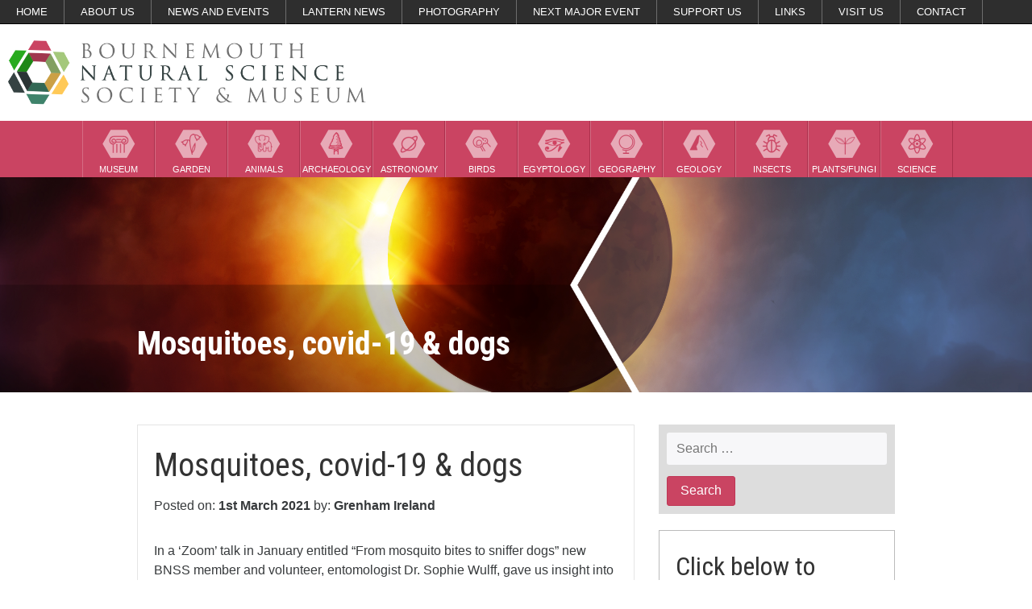

--- FILE ---
content_type: text/html; charset=UTF-8
request_url: https://bnss.org.uk/mosquitoes-covid-19-dogs/
body_size: 11346
content:
<!DOCTYPE html>
<html lang="en-US">
<head>
<meta charset="UTF-8">
<meta name="viewport" content="width=device-width, initial-scale=1">
<link rel="profile" href="http://gmpg.org/xfn/11">
<link rel="pingback" href="https://bnss.org.uk/wp/xmlrpc.php">
<script src="https://ajax.googleapis.com/ajax/libs/jquery/2.2.0/jquery.min.js"></script>

<meta name='robots' content='index, follow, max-image-preview:large, max-snippet:-1, max-video-preview:-1' />

	<!-- This site is optimized with the Yoast SEO plugin v26.7 - https://yoast.com/wordpress/plugins/seo/ -->
	<title>Mosquitoes, covid-19 &amp; dogs - BNSS</title>
	<link rel="canonical" href="https://bnss.org.uk/mosquitoes-covid-19-dogs/" />
	<meta property="og:locale" content="en_US" />
	<meta property="og:type" content="article" />
	<meta property="og:title" content="Mosquitoes, covid-19 &amp; dogs - BNSS" />
	<meta property="og:description" content="In a &#8216;Zoom&#8217; talk in January entitled “From mosquito bites to sniffer dogs” new BNSS member and volunteer, entomologist Dr. Sophie Wulff, gave us insight into the work going on at the London School of Hygiene &amp; Tropical Medicine (LSHTM). She started by describing what is known about how female mosquitoes detect humans in order [&hellip;]" />
	<meta property="og:url" content="https://bnss.org.uk/mosquitoes-covid-19-dogs/" />
	<meta property="og:site_name" content="BNSS" />
	<meta property="article:publisher" content="https://www.facebook.com/BournemouthNaturalScienceSociety/" />
	<meta property="article:published_time" content="2021-03-01T15:56:16+00:00" />
	<meta property="article:modified_time" content="2024-09-04T17:58:17+00:00" />
	<meta name="author" content="Grenham Ireland" />
	<meta name="twitter:card" content="summary_large_image" />
	<meta name="twitter:creator" content="@bnss1" />
	<meta name="twitter:site" content="@bnss1" />
	<meta name="twitter:label1" content="Written by" />
	<meta name="twitter:data1" content="Grenham Ireland" />
	<meta name="twitter:label2" content="Est. reading time" />
	<meta name="twitter:data2" content="1 minute" />
	<script type="application/ld+json" class="yoast-schema-graph">{"@context":"https://schema.org","@graph":[{"@type":"Article","@id":"https://bnss.org.uk/mosquitoes-covid-19-dogs/#article","isPartOf":{"@id":"https://bnss.org.uk/mosquitoes-covid-19-dogs/"},"author":{"name":"Grenham Ireland","@id":"https://bnss.org.uk/#/schema/person/f150e2d87569cd822cab9bc9a03213e3"},"headline":"Mosquitoes, covid-19 &#038; dogs","datePublished":"2021-03-01T15:56:16+00:00","dateModified":"2024-09-04T17:58:17+00:00","mainEntityOfPage":{"@id":"https://bnss.org.uk/mosquitoes-covid-19-dogs/"},"wordCount":199,"inLanguage":"en-US"},{"@type":"WebPage","@id":"https://bnss.org.uk/mosquitoes-covid-19-dogs/","url":"https://bnss.org.uk/mosquitoes-covid-19-dogs/","name":"Mosquitoes, covid-19 & dogs - BNSS","isPartOf":{"@id":"https://bnss.org.uk/#website"},"datePublished":"2021-03-01T15:56:16+00:00","dateModified":"2024-09-04T17:58:17+00:00","author":{"@id":"https://bnss.org.uk/#/schema/person/f150e2d87569cd822cab9bc9a03213e3"},"breadcrumb":{"@id":"https://bnss.org.uk/mosquitoes-covid-19-dogs/#breadcrumb"},"inLanguage":"en-US","potentialAction":[{"@type":"ReadAction","target":["https://bnss.org.uk/mosquitoes-covid-19-dogs/"]}]},{"@type":"BreadcrumbList","@id":"https://bnss.org.uk/mosquitoes-covid-19-dogs/#breadcrumb","itemListElement":[{"@type":"ListItem","position":1,"name":"Home","item":"https://bnss.org.uk/"},{"@type":"ListItem","position":2,"name":"Mosquitoes, covid-19 &#038; dogs"}]},{"@type":"WebSite","@id":"https://bnss.org.uk/#website","url":"https://bnss.org.uk/","name":"BNSS","description":"Bournemouth Natural Science Society","potentialAction":[{"@type":"SearchAction","target":{"@type":"EntryPoint","urlTemplate":"https://bnss.org.uk/?s={search_term_string}"},"query-input":{"@type":"PropertyValueSpecification","valueRequired":true,"valueName":"search_term_string"}}],"inLanguage":"en-US"},{"@type":"Person","@id":"https://bnss.org.uk/#/schema/person/f150e2d87569cd822cab9bc9a03213e3","name":"Grenham Ireland","image":{"@type":"ImageObject","inLanguage":"en-US","@id":"https://bnss.org.uk/#/schema/person/image/","url":"https://secure.gravatar.com/avatar/b93d9c774fe1fc07127339f10f0efc514a8bf83ebd2bf7f8fc64f58a09ece23b?s=96&d=mm&r=g","contentUrl":"https://secure.gravatar.com/avatar/b93d9c774fe1fc07127339f10f0efc514a8bf83ebd2bf7f8fc64f58a09ece23b?s=96&d=mm&r=g","caption":"Grenham Ireland"},"sameAs":["https://www.bnss.org.uk"],"url":"https://bnss.org.uk/author/gren/"}]}</script>
	<!-- / Yoast SEO plugin. -->


<link rel='dns-prefetch' href='//bnss.org.uk' />
<link rel="alternate" type="application/rss+xml" title="BNSS &raquo; Feed" href="https://bnss.org.uk/feed/" />
<link rel="alternate" type="application/rss+xml" title="BNSS &raquo; Comments Feed" href="https://bnss.org.uk/comments/feed/" />
<link rel="alternate" type="application/rss+xml" title="BNSS &raquo; Mosquitoes, covid-19 &#038; dogs Comments Feed" href="https://bnss.org.uk/mosquitoes-covid-19-dogs/feed/" />
<link rel="alternate" title="oEmbed (JSON)" type="application/json+oembed" href="https://bnss.org.uk/wp-json/oembed/1.0/embed?url=https%3A%2F%2Fbnss.org.uk%2Fmosquitoes-covid-19-dogs%2F" />
<link rel="alternate" title="oEmbed (XML)" type="text/xml+oembed" href="https://bnss.org.uk/wp-json/oembed/1.0/embed?url=https%3A%2F%2Fbnss.org.uk%2Fmosquitoes-covid-19-dogs%2F&#038;format=xml" />
<style id='wp-img-auto-sizes-contain-inline-css' type='text/css'>
img:is([sizes=auto i],[sizes^="auto," i]){contain-intrinsic-size:3000px 1500px}
/*# sourceURL=wp-img-auto-sizes-contain-inline-css */
</style>
<style id='wp-emoji-styles-inline-css' type='text/css'>

	img.wp-smiley, img.emoji {
		display: inline !important;
		border: none !important;
		box-shadow: none !important;
		height: 1em !important;
		width: 1em !important;
		margin: 0 0.07em !important;
		vertical-align: -0.1em !important;
		background: none !important;
		padding: 0 !important;
	}
/*# sourceURL=wp-emoji-styles-inline-css */
</style>
<style id='wp-block-library-inline-css' type='text/css'>
:root{--wp-block-synced-color:#7a00df;--wp-block-synced-color--rgb:122,0,223;--wp-bound-block-color:var(--wp-block-synced-color);--wp-editor-canvas-background:#ddd;--wp-admin-theme-color:#007cba;--wp-admin-theme-color--rgb:0,124,186;--wp-admin-theme-color-darker-10:#006ba1;--wp-admin-theme-color-darker-10--rgb:0,107,160.5;--wp-admin-theme-color-darker-20:#005a87;--wp-admin-theme-color-darker-20--rgb:0,90,135;--wp-admin-border-width-focus:2px}@media (min-resolution:192dpi){:root{--wp-admin-border-width-focus:1.5px}}.wp-element-button{cursor:pointer}:root .has-very-light-gray-background-color{background-color:#eee}:root .has-very-dark-gray-background-color{background-color:#313131}:root .has-very-light-gray-color{color:#eee}:root .has-very-dark-gray-color{color:#313131}:root .has-vivid-green-cyan-to-vivid-cyan-blue-gradient-background{background:linear-gradient(135deg,#00d084,#0693e3)}:root .has-purple-crush-gradient-background{background:linear-gradient(135deg,#34e2e4,#4721fb 50%,#ab1dfe)}:root .has-hazy-dawn-gradient-background{background:linear-gradient(135deg,#faaca8,#dad0ec)}:root .has-subdued-olive-gradient-background{background:linear-gradient(135deg,#fafae1,#67a671)}:root .has-atomic-cream-gradient-background{background:linear-gradient(135deg,#fdd79a,#004a59)}:root .has-nightshade-gradient-background{background:linear-gradient(135deg,#330968,#31cdcf)}:root .has-midnight-gradient-background{background:linear-gradient(135deg,#020381,#2874fc)}:root{--wp--preset--font-size--normal:16px;--wp--preset--font-size--huge:42px}.has-regular-font-size{font-size:1em}.has-larger-font-size{font-size:2.625em}.has-normal-font-size{font-size:var(--wp--preset--font-size--normal)}.has-huge-font-size{font-size:var(--wp--preset--font-size--huge)}.has-text-align-center{text-align:center}.has-text-align-left{text-align:left}.has-text-align-right{text-align:right}.has-fit-text{white-space:nowrap!important}#end-resizable-editor-section{display:none}.aligncenter{clear:both}.items-justified-left{justify-content:flex-start}.items-justified-center{justify-content:center}.items-justified-right{justify-content:flex-end}.items-justified-space-between{justify-content:space-between}.screen-reader-text{border:0;clip-path:inset(50%);height:1px;margin:-1px;overflow:hidden;padding:0;position:absolute;width:1px;word-wrap:normal!important}.screen-reader-text:focus{background-color:#ddd;clip-path:none;color:#444;display:block;font-size:1em;height:auto;left:5px;line-height:normal;padding:15px 23px 14px;text-decoration:none;top:5px;width:auto;z-index:100000}html :where(.has-border-color){border-style:solid}html :where([style*=border-top-color]){border-top-style:solid}html :where([style*=border-right-color]){border-right-style:solid}html :where([style*=border-bottom-color]){border-bottom-style:solid}html :where([style*=border-left-color]){border-left-style:solid}html :where([style*=border-width]){border-style:solid}html :where([style*=border-top-width]){border-top-style:solid}html :where([style*=border-right-width]){border-right-style:solid}html :where([style*=border-bottom-width]){border-bottom-style:solid}html :where([style*=border-left-width]){border-left-style:solid}html :where(img[class*=wp-image-]){height:auto;max-width:100%}:where(figure){margin:0 0 1em}html :where(.is-position-sticky){--wp-admin--admin-bar--position-offset:var(--wp-admin--admin-bar--height,0px)}@media screen and (max-width:600px){html :where(.is-position-sticky){--wp-admin--admin-bar--position-offset:0px}}

/*# sourceURL=wp-block-library-inline-css */
</style><style id='global-styles-inline-css' type='text/css'>
:root{--wp--preset--aspect-ratio--square: 1;--wp--preset--aspect-ratio--4-3: 4/3;--wp--preset--aspect-ratio--3-4: 3/4;--wp--preset--aspect-ratio--3-2: 3/2;--wp--preset--aspect-ratio--2-3: 2/3;--wp--preset--aspect-ratio--16-9: 16/9;--wp--preset--aspect-ratio--9-16: 9/16;--wp--preset--color--black: #000000;--wp--preset--color--cyan-bluish-gray: #abb8c3;--wp--preset--color--white: #ffffff;--wp--preset--color--pale-pink: #f78da7;--wp--preset--color--vivid-red: #cf2e2e;--wp--preset--color--luminous-vivid-orange: #ff6900;--wp--preset--color--luminous-vivid-amber: #fcb900;--wp--preset--color--light-green-cyan: #7bdcb5;--wp--preset--color--vivid-green-cyan: #00d084;--wp--preset--color--pale-cyan-blue: #8ed1fc;--wp--preset--color--vivid-cyan-blue: #0693e3;--wp--preset--color--vivid-purple: #9b51e0;--wp--preset--gradient--vivid-cyan-blue-to-vivid-purple: linear-gradient(135deg,rgb(6,147,227) 0%,rgb(155,81,224) 100%);--wp--preset--gradient--light-green-cyan-to-vivid-green-cyan: linear-gradient(135deg,rgb(122,220,180) 0%,rgb(0,208,130) 100%);--wp--preset--gradient--luminous-vivid-amber-to-luminous-vivid-orange: linear-gradient(135deg,rgb(252,185,0) 0%,rgb(255,105,0) 100%);--wp--preset--gradient--luminous-vivid-orange-to-vivid-red: linear-gradient(135deg,rgb(255,105,0) 0%,rgb(207,46,46) 100%);--wp--preset--gradient--very-light-gray-to-cyan-bluish-gray: linear-gradient(135deg,rgb(238,238,238) 0%,rgb(169,184,195) 100%);--wp--preset--gradient--cool-to-warm-spectrum: linear-gradient(135deg,rgb(74,234,220) 0%,rgb(151,120,209) 20%,rgb(207,42,186) 40%,rgb(238,44,130) 60%,rgb(251,105,98) 80%,rgb(254,248,76) 100%);--wp--preset--gradient--blush-light-purple: linear-gradient(135deg,rgb(255,206,236) 0%,rgb(152,150,240) 100%);--wp--preset--gradient--blush-bordeaux: linear-gradient(135deg,rgb(254,205,165) 0%,rgb(254,45,45) 50%,rgb(107,0,62) 100%);--wp--preset--gradient--luminous-dusk: linear-gradient(135deg,rgb(255,203,112) 0%,rgb(199,81,192) 50%,rgb(65,88,208) 100%);--wp--preset--gradient--pale-ocean: linear-gradient(135deg,rgb(255,245,203) 0%,rgb(182,227,212) 50%,rgb(51,167,181) 100%);--wp--preset--gradient--electric-grass: linear-gradient(135deg,rgb(202,248,128) 0%,rgb(113,206,126) 100%);--wp--preset--gradient--midnight: linear-gradient(135deg,rgb(2,3,129) 0%,rgb(40,116,252) 100%);--wp--preset--font-size--small: 13px;--wp--preset--font-size--medium: 20px;--wp--preset--font-size--large: 36px;--wp--preset--font-size--x-large: 42px;--wp--preset--spacing--20: 0.44rem;--wp--preset--spacing--30: 0.67rem;--wp--preset--spacing--40: 1rem;--wp--preset--spacing--50: 1.5rem;--wp--preset--spacing--60: 2.25rem;--wp--preset--spacing--70: 3.38rem;--wp--preset--spacing--80: 5.06rem;--wp--preset--shadow--natural: 6px 6px 9px rgba(0, 0, 0, 0.2);--wp--preset--shadow--deep: 12px 12px 50px rgba(0, 0, 0, 0.4);--wp--preset--shadow--sharp: 6px 6px 0px rgba(0, 0, 0, 0.2);--wp--preset--shadow--outlined: 6px 6px 0px -3px rgb(255, 255, 255), 6px 6px rgb(0, 0, 0);--wp--preset--shadow--crisp: 6px 6px 0px rgb(0, 0, 0);}:where(.is-layout-flex){gap: 0.5em;}:where(.is-layout-grid){gap: 0.5em;}body .is-layout-flex{display: flex;}.is-layout-flex{flex-wrap: wrap;align-items: center;}.is-layout-flex > :is(*, div){margin: 0;}body .is-layout-grid{display: grid;}.is-layout-grid > :is(*, div){margin: 0;}:where(.wp-block-columns.is-layout-flex){gap: 2em;}:where(.wp-block-columns.is-layout-grid){gap: 2em;}:where(.wp-block-post-template.is-layout-flex){gap: 1.25em;}:where(.wp-block-post-template.is-layout-grid){gap: 1.25em;}.has-black-color{color: var(--wp--preset--color--black) !important;}.has-cyan-bluish-gray-color{color: var(--wp--preset--color--cyan-bluish-gray) !important;}.has-white-color{color: var(--wp--preset--color--white) !important;}.has-pale-pink-color{color: var(--wp--preset--color--pale-pink) !important;}.has-vivid-red-color{color: var(--wp--preset--color--vivid-red) !important;}.has-luminous-vivid-orange-color{color: var(--wp--preset--color--luminous-vivid-orange) !important;}.has-luminous-vivid-amber-color{color: var(--wp--preset--color--luminous-vivid-amber) !important;}.has-light-green-cyan-color{color: var(--wp--preset--color--light-green-cyan) !important;}.has-vivid-green-cyan-color{color: var(--wp--preset--color--vivid-green-cyan) !important;}.has-pale-cyan-blue-color{color: var(--wp--preset--color--pale-cyan-blue) !important;}.has-vivid-cyan-blue-color{color: var(--wp--preset--color--vivid-cyan-blue) !important;}.has-vivid-purple-color{color: var(--wp--preset--color--vivid-purple) !important;}.has-black-background-color{background-color: var(--wp--preset--color--black) !important;}.has-cyan-bluish-gray-background-color{background-color: var(--wp--preset--color--cyan-bluish-gray) !important;}.has-white-background-color{background-color: var(--wp--preset--color--white) !important;}.has-pale-pink-background-color{background-color: var(--wp--preset--color--pale-pink) !important;}.has-vivid-red-background-color{background-color: var(--wp--preset--color--vivid-red) !important;}.has-luminous-vivid-orange-background-color{background-color: var(--wp--preset--color--luminous-vivid-orange) !important;}.has-luminous-vivid-amber-background-color{background-color: var(--wp--preset--color--luminous-vivid-amber) !important;}.has-light-green-cyan-background-color{background-color: var(--wp--preset--color--light-green-cyan) !important;}.has-vivid-green-cyan-background-color{background-color: var(--wp--preset--color--vivid-green-cyan) !important;}.has-pale-cyan-blue-background-color{background-color: var(--wp--preset--color--pale-cyan-blue) !important;}.has-vivid-cyan-blue-background-color{background-color: var(--wp--preset--color--vivid-cyan-blue) !important;}.has-vivid-purple-background-color{background-color: var(--wp--preset--color--vivid-purple) !important;}.has-black-border-color{border-color: var(--wp--preset--color--black) !important;}.has-cyan-bluish-gray-border-color{border-color: var(--wp--preset--color--cyan-bluish-gray) !important;}.has-white-border-color{border-color: var(--wp--preset--color--white) !important;}.has-pale-pink-border-color{border-color: var(--wp--preset--color--pale-pink) !important;}.has-vivid-red-border-color{border-color: var(--wp--preset--color--vivid-red) !important;}.has-luminous-vivid-orange-border-color{border-color: var(--wp--preset--color--luminous-vivid-orange) !important;}.has-luminous-vivid-amber-border-color{border-color: var(--wp--preset--color--luminous-vivid-amber) !important;}.has-light-green-cyan-border-color{border-color: var(--wp--preset--color--light-green-cyan) !important;}.has-vivid-green-cyan-border-color{border-color: var(--wp--preset--color--vivid-green-cyan) !important;}.has-pale-cyan-blue-border-color{border-color: var(--wp--preset--color--pale-cyan-blue) !important;}.has-vivid-cyan-blue-border-color{border-color: var(--wp--preset--color--vivid-cyan-blue) !important;}.has-vivid-purple-border-color{border-color: var(--wp--preset--color--vivid-purple) !important;}.has-vivid-cyan-blue-to-vivid-purple-gradient-background{background: var(--wp--preset--gradient--vivid-cyan-blue-to-vivid-purple) !important;}.has-light-green-cyan-to-vivid-green-cyan-gradient-background{background: var(--wp--preset--gradient--light-green-cyan-to-vivid-green-cyan) !important;}.has-luminous-vivid-amber-to-luminous-vivid-orange-gradient-background{background: var(--wp--preset--gradient--luminous-vivid-amber-to-luminous-vivid-orange) !important;}.has-luminous-vivid-orange-to-vivid-red-gradient-background{background: var(--wp--preset--gradient--luminous-vivid-orange-to-vivid-red) !important;}.has-very-light-gray-to-cyan-bluish-gray-gradient-background{background: var(--wp--preset--gradient--very-light-gray-to-cyan-bluish-gray) !important;}.has-cool-to-warm-spectrum-gradient-background{background: var(--wp--preset--gradient--cool-to-warm-spectrum) !important;}.has-blush-light-purple-gradient-background{background: var(--wp--preset--gradient--blush-light-purple) !important;}.has-blush-bordeaux-gradient-background{background: var(--wp--preset--gradient--blush-bordeaux) !important;}.has-luminous-dusk-gradient-background{background: var(--wp--preset--gradient--luminous-dusk) !important;}.has-pale-ocean-gradient-background{background: var(--wp--preset--gradient--pale-ocean) !important;}.has-electric-grass-gradient-background{background: var(--wp--preset--gradient--electric-grass) !important;}.has-midnight-gradient-background{background: var(--wp--preset--gradient--midnight) !important;}.has-small-font-size{font-size: var(--wp--preset--font-size--small) !important;}.has-medium-font-size{font-size: var(--wp--preset--font-size--medium) !important;}.has-large-font-size{font-size: var(--wp--preset--font-size--large) !important;}.has-x-large-font-size{font-size: var(--wp--preset--font-size--x-large) !important;}
/*# sourceURL=global-styles-inline-css */
</style>

<style id='classic-theme-styles-inline-css' type='text/css'>
/*! This file is auto-generated */
.wp-block-button__link{color:#fff;background-color:#32373c;border-radius:9999px;box-shadow:none;text-decoration:none;padding:calc(.667em + 2px) calc(1.333em + 2px);font-size:1.125em}.wp-block-file__button{background:#32373c;color:#fff;text-decoration:none}
/*# sourceURL=/wp-includes/css/classic-themes.min.css */
</style>
<link rel='stylesheet' id='ccchildpagescss-css' href='https://bnss.org.uk/wp-content/plugins/cc-child-pages/includes/css/styles.css?ver=1.43' type='text/css' media='all' />
<link rel='stylesheet' id='ccchildpagesskincss-css' href='https://bnss.org.uk/wp-content/plugins/cc-child-pages/includes/css/skins.css?ver=1.43' type='text/css' media='all' />
<link rel='stylesheet' id='wpbaw-public-style-css' href='https://bnss.org.uk/wp-content/plugins/wp-blog-and-widgets/assets/css/wpbaw-public.css?ver=2.6.6' type='text/css' media='all' />
<link rel='stylesheet' id='le-style-css' href='https://bnss.org.uk/wp-content/themes/bnss/dist/styles/main.css?ver=6.9' type='text/css' media='all' />
<script type="text/javascript" src="https://bnss.org.uk/wp-content/themes/bnss/scripts-custom/sidr.min.js?ver=6.9" id="le-sidr-js"></script>
<script type="text/javascript" src="https://bnss.org.uk/wp-content/themes/bnss/scripts-custom/sticky-kit.js?ver=6.9" id="le-sticky-js"></script>
<script type="text/javascript" src="https://bnss.org.uk/wp-content/themes/bnss/scripts-custom/slick.min.js?ver=6.9" id="le-slick-js"></script>
<link rel="https://api.w.org/" href="https://bnss.org.uk/wp-json/" /><link rel="alternate" title="JSON" type="application/json" href="https://bnss.org.uk/wp-json/wp/v2/posts/2920" /><link rel="EditURI" type="application/rsd+xml" title="RSD" href="https://bnss.org.uk/wp/xmlrpc.php?rsd" />
<meta name="generator" content="WordPress 6.9" />
<link rel='shortlink' href='https://bnss.org.uk/?p=2920' />
<script type="text/javascript">
(function(url){
	if(/(?:Chrome\/26\.0\.1410\.63 Safari\/537\.31|WordfenceTestMonBot)/.test(navigator.userAgent)){ return; }
	var addEvent = function(evt, handler) {
		if (window.addEventListener) {
			document.addEventListener(evt, handler, false);
		} else if (window.attachEvent) {
			document.attachEvent('on' + evt, handler);
		}
	};
	var removeEvent = function(evt, handler) {
		if (window.removeEventListener) {
			document.removeEventListener(evt, handler, false);
		} else if (window.detachEvent) {
			document.detachEvent('on' + evt, handler);
		}
	};
	var evts = 'contextmenu dblclick drag dragend dragenter dragleave dragover dragstart drop keydown keypress keyup mousedown mousemove mouseout mouseover mouseup mousewheel scroll'.split(' ');
	var logHuman = function() {
		if (window.wfLogHumanRan) { return; }
		window.wfLogHumanRan = true;
		var wfscr = document.createElement('script');
		wfscr.type = 'text/javascript';
		wfscr.async = true;
		wfscr.src = url + '&r=' + Math.random();
		(document.getElementsByTagName('head')[0]||document.getElementsByTagName('body')[0]).appendChild(wfscr);
		for (var i = 0; i < evts.length; i++) {
			removeEvent(evts[i], logHuman);
		}
	};
	for (var i = 0; i < evts.length; i++) {
		addEvent(evts[i], logHuman);
	}
})('//bnss.org.uk/?wordfence_lh=1&hid=C83C95EA64ECBF0ACAFA5E3ABEC80057');
</script><style type="text/css">.recentcomments a{display:inline !important;padding:0 !important;margin:0 !important;}</style><link rel="icon" href="https://bnss.org.uk/wp-content/uploads/2016/12/cropped-just-logo-32x32.jpg" sizes="32x32" />
<link rel="icon" href="https://bnss.org.uk/wp-content/uploads/2016/12/cropped-just-logo-192x192.jpg" sizes="192x192" />
<link rel="apple-touch-icon" href="https://bnss.org.uk/wp-content/uploads/2016/12/cropped-just-logo-180x180.jpg" />
<meta name="msapplication-TileImage" content="https://bnss.org.uk/wp-content/uploads/2016/12/cropped-just-logo-270x270.jpg" />
</head>

<body class="wp-singular post-template-default single single-post postid-2920 single-format-standard wp-theme-bnss group-blog">
<div id="page" class="site">
	<a class="skip-link screen-reader-text" href="#content">Skip to content</a>

	<header class="header sticker clearfix">
		<!-- Sticker works on parent element, so to stick to top of page, must be direct child of body -->
		<script>
			jQuery(document).ready(function($) {	  
			  jQuery('.sticker').stick_in_parent();
			});
		</script>
		
		<nav class="navbar-inline hidden-xs hidden-sm">
	<div class="menu-primary-menu-container"><ul id="primary-menu" class="menu"><li id="menu-item-73" class="menu-item menu-item-type-post_type menu-item-object-page menu-item-home menu-item-73"><a href="https://bnss.org.uk/">Home</a></li>
<li id="menu-item-74" class="menu-item menu-item-type-post_type menu-item-object-page menu-item-has-children menu-item-74"><a href="https://bnss.org.uk/about-us/">About Us</a>
<ul class="sub-menu">
	<li id="menu-item-612" class="menu-item menu-item-type-post_type menu-item-object-page menu-item-612"><a href="https://bnss.org.uk/whos-who/">Who’s Who</a></li>
</ul>
</li>
<li id="menu-item-76" class="menu-item menu-item-type-post_type menu-item-object-page menu-item-has-children menu-item-76"><a href="https://bnss.org.uk/events/">News and Events</a>
<ul class="sub-menu">
	<li id="menu-item-714" class="menu-item menu-item-type-post_type menu-item-object-page menu-item-714"><a href="https://bnss.org.uk/news/">News</a></li>
	<li id="menu-item-2380" class="menu-item menu-item-type-post_type menu-item-object-page menu-item-2380"><a href="https://bnss.org.uk/lantern-blog-2/">Tahemaa Blog</a></li>
	<li id="menu-item-1111" class="menu-item menu-item-type-post_type menu-item-object-page menu-item-1111"><a href="https://bnss.org.uk/events/newsletters/">Newsletters</a></li>
	<li id="menu-item-1309" class="menu-item menu-item-type-post_type menu-item-object-page menu-item-1309"><a href="https://bnss.org.uk/events/programme/">Programme</a></li>
	<li id="menu-item-1306" class="menu-item menu-item-type-post_type menu-item-object-page menu-item-1306"><a href="https://bnss.org.uk/events/upcoming-events/">Upcoming Events</a></li>
	<li id="menu-item-107" class="menu-item menu-item-type-post_type menu-item-object-page menu-item-107"><a href="https://bnss.org.uk/events/young-explorers/">Young Explorers</a></li>
	<li id="menu-item-2783" class="menu-item menu-item-type-post_type menu-item-object-page menu-item-2783"><a href="https://bnss.org.uk/events/past-events/">Past Events</a></li>
	<li id="menu-item-607" class="menu-item menu-item-type-post_type menu-item-object-page menu-item-607"><a href="https://bnss.org.uk/previous-bnss-reports/">BNSS Reports</a></li>
	<li id="menu-item-2883" class="menu-item menu-item-type-post_type menu-item-object-page menu-item-2883"><a href="https://bnss.org.uk/events/zoom-events/">Zoom Events</a></li>
</ul>
</li>
<li id="menu-item-1756" class="menu-item menu-item-type-custom menu-item-object-custom menu-item-has-children menu-item-1756"><a>Lantern News</a>
<ul class="sub-menu">
	<li id="menu-item-1757" class="menu-item menu-item-type-post_type menu-item-object-page menu-item-1757"><a href="https://bnss.org.uk/lantern-press-release/">Press Release</a></li>
	<li id="menu-item-1762" class="menu-item menu-item-type-post_type menu-item-object-page menu-item-1762"><a href="https://bnss.org.uk/lantern-blog/">Blog</a></li>
</ul>
</li>
<li id="menu-item-3318" class="menu-item menu-item-type-post_type menu-item-object-page menu-item-has-children menu-item-3318"><a href="https://bnss.org.uk/photography/">Photography</a>
<ul class="sub-menu">
	<li id="menu-item-84" class="menu-item menu-item-type-post_type menu-item-object-page menu-item-84"><a href="https://bnss.org.uk/photography/gallery/">Gallery</a></li>
	<li id="menu-item-3323" class="menu-item menu-item-type-post_type menu-item-object-page menu-item-3323"><a href="https://bnss.org.uk/photography/photography-competitions/">Photography Competitions</a></li>
</ul>
</li>
<li id="menu-item-4437" class="menu-item menu-item-type-post_type menu-item-object-page menu-item-4437"><a href="https://bnss.org.uk/next-major-event/">Next Major Event</a></li>
<li id="menu-item-85" class="menu-item menu-item-type-post_type menu-item-object-page menu-item-has-children menu-item-85"><a href="https://bnss.org.uk/support-us/">Support Us</a>
<ul class="sub-menu">
	<li id="menu-item-610" class="menu-item menu-item-type-post_type menu-item-object-page menu-item-610"><a href="https://bnss.org.uk/support-us/membership/">Membership</a></li>
	<li id="menu-item-611" class="menu-item menu-item-type-post_type menu-item-object-page menu-item-611"><a href="https://bnss.org.uk/support-us/volunteer/">Volunteer</a></li>
	<li id="menu-item-606" class="menu-item menu-item-type-post_type menu-item-object-page menu-item-606"><a href="https://bnss.org.uk/support-us/hire-our-facilities/">Hire our Facilities</a></li>
</ul>
</li>
<li id="menu-item-77" class="menu-item menu-item-type-post_type menu-item-object-page menu-item-77"><a href="https://bnss.org.uk/links/">Links</a></li>
<li id="menu-item-79" class="menu-item menu-item-type-post_type menu-item-object-page menu-item-79"><a href="https://bnss.org.uk/visit-us/">Visit Us</a></li>
<li id="menu-item-75" class="menu-item menu-item-type-post_type menu-item-object-page menu-item-75"><a href="https://bnss.org.uk/contact/">Contact</a></li>
<li id="menu-item-990" class="menu-item menu-item-type-post_type menu-item-object-page menu-item-990"><a href="https://bnss.org.uk/sections/">Sections</a></li>
</ul></div></nav><!-- #site-navigation -->		<nav class="navbar-logo-left">
	<div class="col-md-6">
		<a href="https://bnss.org.uk/">
			<img class="logo-header" src="https://bnss.org.uk/wp-content/themes/bnss/dist/images/logo.png" alt="logo">
		</a>
	</div>
	<div class="col-md-6">
		<div class="join">
			
		</div>
	</div>
</nav>				<div class="hidden-xs hidden-sm">
			<nav class="navbar-bnss">
	<div class="menu-secondary-menu-container"><ul id="secondary-menu" class="menu"><li id="menu-item-71" class="menu-item menu-item-type-post_type menu-item-object-page menu-item-71"><a href="https://bnss.org.uk/sections/museum/">Museum</a></li>
<li id="menu-item-63" class="menu-item menu-item-type-post_type menu-item-object-page menu-item-63"><a href="https://bnss.org.uk/sections/garden/">Garden</a></li>
<li id="menu-item-65" class="menu-item menu-item-type-post_type menu-item-object-page menu-item-65"><a href="https://bnss.org.uk/sections/zoology/">Animals</a></li>
<li id="menu-item-72" class="menu-item menu-item-type-post_type menu-item-object-page menu-item-72"><a href="https://bnss.org.uk/sections/archaeology/">Archaeology</a></li>
<li id="menu-item-70" class="menu-item menu-item-type-post_type menu-item-object-page menu-item-70"><a href="https://bnss.org.uk/sections/astronomy/">Astronomy</a></li>
<li id="menu-item-69" class="menu-item menu-item-type-post_type menu-item-object-page menu-item-69"><a href="https://bnss.org.uk/sections/ornithology/">Birds</a></li>
<li id="menu-item-68" class="menu-item menu-item-type-post_type menu-item-object-page menu-item-68"><a href="https://bnss.org.uk/sections/egyptology/">Egyptology</a></li>
<li id="menu-item-64" class="menu-item menu-item-type-post_type menu-item-object-page menu-item-64"><a href="https://bnss.org.uk/sections/geography/">Geography</a></li>
<li id="menu-item-62" class="menu-item menu-item-type-post_type menu-item-object-page menu-item-62"><a href="https://bnss.org.uk/sections/geology/">Geology</a></li>
<li id="menu-item-66" class="menu-item menu-item-type-post_type menu-item-object-page menu-item-66"><a href="https://bnss.org.uk/sections/entomology/">Insects</a></li>
<li id="menu-item-61" class="menu-item menu-item-type-post_type menu-item-object-page menu-item-61"><a href="https://bnss.org.uk/sections/botany/">Plants/Fungi</a></li>
<li id="menu-item-67" class="menu-item menu-item-type-post_type menu-item-object-page menu-item-67"><a href="https://bnss.org.uk/sections/science/">Science</a></li>
</ul></div></nav>	
		</div>
		
		
		
		
	</header><!-- #masthead -->

	<div class="banner">
				
			
		<div class="img-featured">

			<div class="slide" style="background-image:url(https://bnss.org.uk/wp-content/themes/bnss/dist/images/icons/banner-frame-lg.png),url(), url(https://bnss.org.uk/wp-content/themes/bnss/dist/images/slider/earth.jpg); background-size: cover; background-position: center center">
				<div class="container">
					<div class="banner-text">
						<h1>Mosquitoes, covid-19 &#038; dogs</h1>
						
					</div>	
				</div>
			</div>
		
			
		
		</div>
			</div>

	<script>
		jQuery(document).ready(function(){
			jQuery('.slider').slick({
			  dots: true,
			  infinite: true,
			  speed: 500,
			  fade: true,
			  cssEase: 'linear',
			  autoplay: true
			});
		});
	</script>
	
	
	<div id="content" class="container">

<div class="row">	
	
	<div id="primary" class="content-area col-md-8">
		<main id="main" class="site-main" role="main">

		
<article id="post-2920" class="post-2920 post type-post status-publish format-standard hentry category-uncategorized">
	<header class="entry-header">
		<h1 class="entry-title">Mosquitoes, covid-19 &#038; dogs</h1>		<div class="entry-meta">
			<p>Posted on: <strong>1st March 2021</strong> by: <strong>Grenham Ireland</strong> </p>
		</div><!-- .entry-meta -->
			</header><!-- .entry-header -->

	<div class="entry-content">
		<p>In a &#8216;Zoom&#8217; talk in January entitled “From mosquito bites to sniffer dogs” new BNSS member and volunteer, entomologist Dr. Sophie Wulff, gave us insight into the work going on at the London School of Hygiene &amp; Tropical Medicine (LSHTM). She started by describing what is known about how female mosquitoes detect humans in order to obtain their blood meal. She then went on to tell us about experimental work in Africa showing how the malaria parasite which is transmitted by the Anopheles mosquito can change human odour to make mosquitoes more attracted to malaria-infected children and potentially increase transmission. Since dogs have a sense of smell up many times better than us they have begun to be used by scientists to try and detect human diseases by odour. So far, there has been work on certain types of cancer, Type 1 diabetes and recently, and topically, on those infected with Covid-19. She described some ongoing trials involving LSHTM and Durham University (more detail <a href="https://www.lshtm.ac.uk/research/centres-projects-groups/using-dogs-to-detect-covid-19" target="_blank" rel="noopener">here</a>) and work published from France &amp; Germany. Finland is currently using sniffer dogs at Helsinki airport in a test using swabs from passenger’s skin which takes only one minute (more <a href="https://www.theguardian.com/world/2020/sep/24/close-to-100-accuracy-airport-enlists-sniffer-dogs-to-test-for-covid-19" target="_blank" rel="noopener">here</a>).</p>
	</div><!-- .entry-content -->

	<footer class="entry-footer">
		<span class="cat-links">Posted in <a href="https://bnss.org.uk/category/uncategorized/" rel="category tag">Uncategorized</a></span>	</footer><!-- .entry-footer -->
</article><!-- #post-## -->

		</main><!-- #main -->
	</div><!-- #primary -->


<div class="col-md-4">
	<div class="aside-top">
		<form role="search" method="get" class="search-form" action="https://bnss.org.uk/">
				<label>
					<span class="screen-reader-text">Search for:</span>
					<input type="search" class="search-field" placeholder="Search &hellip;" value="" name="s" />
				</label>
				<input type="submit" class="search-submit" value="Search" />
			</form>	</div>
	<aside id="secondary" class="widget-area" role="complementary">
		<div id="custom_html-5" class="widget_text widget widget_custom_html"><h2 class="widget-title">Click below to donate to BNSS</h2><div class="textwidget custom-html-widget"><div id="CAFDonateButtonContainer"></div> <script type="text/javascript"> var caf_BeneficiaryCampaignId=15145; document.write(unescape('%3Cscript id="CAFDonateButtonLoader_script" src="https://cafdonate.cafonline.org/js/CAF.DonateButtonLoader_script.js" type="text/javascript"%3E%3C/script%3E')); </script>
</div></div><div id="custom_html-3" class="widget_text widget widget_custom_html"><div class="textwidget custom-html-widget"><!DOCTYPE html>
<html>
<head>
<style>
.boxed {
  border: 1px solid gray ;
}
</style>
</head>
<body><div class="boxed"><p align="center"><b style="font-size: 130%;">Lantern Roof Restoration</b></p>
<p align="center"><a href="https://www.hlf.org.uk"><img class="alignnone" style="width: 110px; border: 0;" src="https://bnss.org.uk/wp/wp-content/uploads/2018/12/tnl_hlfe_cmyk_renamed_from_pantone-1024x619.jpg" alt="Heritage Lottery Fund" hspace="20" /></a><a href="http://www.canfordenvironmental.co.uk"><img class="alignnone" style="width: 60px;" src="https://bnss.org.uk/wp/wp-content/uploads/2018/12/Canford-Environmental-Ltd-Logo.png" alt="Canford Environmental" hspace="10" /></a></p>
<p align="center">The Heritage Lottery Fund and Canford Environmental are helping us restore our Lantern roof. Click <strong><a href="https://bnss.org.uk/lantern-press-release/">here</a></strong> to learn more.</p></div>
</body></html></div></div><div id="widget_sp_image-4" class="widget widget_sp_image"><a href="https://bnss.org.uk/lantern-blog-2/" target="_blank" class="widget_sp_image-image-link"><img width="127" height="300" class="attachment-medium aligncenter" style="max-width: 100%;" srcset="https://bnss.org.uk/wp-content/uploads/2019/06/tahemaa2-127x300.jpg 127w, https://bnss.org.uk/wp-content/uploads/2019/06/tahemaa2-768x1810.jpg 768w, https://bnss.org.uk/wp-content/uploads/2019/06/tahemaa2-435x1024.jpg 435w, https://bnss.org.uk/wp-content/uploads/2019/06/tahemaa2.jpg 943w" sizes="(max-width: 127px) 100vw, 127px" src="https://bnss.org.uk/wp-content/uploads/2019/06/tahemaa2-127x300.jpg" /></a></div><div id="widget_sp_image-2" class="widget widget_sp_image"><a href="https://bnss.org.uk/about-us/young-explorers/" target="_blank" class="widget_sp_image-image-link"><img width="300" height="163" alt="Young explorers" class="attachment-medium" style="max-width: 100%;" src="https://bnss.org.uk/wp-content/uploads/2016/03/YE_LogoWeb-300x163.jpg" /></a></div>	</aside><!-- #secondary -->
</div>

</div>
	</div><!-- #content -->

	<footer class="site-footer">
		<div class="container">
			<div class="row">
				<div class="col-md-4">
					<img class="logo-footer" src="https://bnss.org.uk/wp-content/themes/bnss/dist/images/logo-light.png" alt="logo">
				</div>
				
			
				<div class="col-md-2"></div>
				<div class="col-md-3">
					<p class="title">LINKS</p>
					<div class="menu-footer-container"><ul id="footer" class="menu"><li id="menu-item-712" class="menu-item menu-item-type-custom menu-item-object-custom menu-item-712"><a href="https://www.facebook.com/BournemouthNaturalScienceSociety">Facebook</a></li>
<li id="menu-item-702" class="menu-item menu-item-type-custom menu-item-object-custom menu-item-702"><a href="http://twitter.com/bnss1">Twitter</a></li>
<li id="menu-item-713" class="menu-item menu-item-type-custom menu-item-object-custom menu-item-713"><a href="https://www.instagram.com/bnss1">Instagram</a></li>
</ul></div>				</div>
				<div class="col-md-3">
					<p class="title">ADDRESS</p>
					<p>Bournemouth Natural Science Society<br />
39 Christchurch Road<br />
Bournemouth Dorset<br />
BH1 3NS</p>
<p>Tel: 01202 553525</p>
<p>Email: contact@bnss.org.uk</p>
<p>Registered Charity No. 1165951</p>
<p>Registered Company Number CE006863</p>
					
				</div>
			</div>
			<div class="row copyright">
				<p>Copyright 2026</p>	
			</div>
			
		</div>
		<div class="le-dark">
	<div class="container">
		<a href="https://liquidengine.com" target="_blank"><img class="le-logo" src="https://liquidengine.com/assets/le-logo-footer.png" alt="Liquid Engine Websites" title="Liquid Engine websites"></a>
	</div>
</div>
	</footer>
</div><!-- #page -->
<a class="sidr-toggle visible-xs visible-sm" href="#sidr"><img src="https://bnss.org.uk/wp-content/themes/bnss/dist/images/icons/burger.png" alt=""></a>

<div id="sidr">
	<nav>
		<div class="menu-primary-menu-container"><ul id="primary-menu" class="menu"><li class="menu-item menu-item-type-post_type menu-item-object-page menu-item-home menu-item-73"><a href="https://bnss.org.uk/">Home</a></li>
<li class="menu-item menu-item-type-post_type menu-item-object-page menu-item-has-children menu-item-74"><a href="https://bnss.org.uk/about-us/">About Us</a>
<ul class="sub-menu">
	<li class="menu-item menu-item-type-post_type menu-item-object-page menu-item-612"><a href="https://bnss.org.uk/whos-who/">Who’s Who</a></li>
</ul>
</li>
<li class="menu-item menu-item-type-post_type menu-item-object-page menu-item-has-children menu-item-76"><a href="https://bnss.org.uk/events/">News and Events</a>
<ul class="sub-menu">
	<li class="menu-item menu-item-type-post_type menu-item-object-page menu-item-714"><a href="https://bnss.org.uk/news/">News</a></li>
	<li class="menu-item menu-item-type-post_type menu-item-object-page menu-item-2380"><a href="https://bnss.org.uk/lantern-blog-2/">Tahemaa Blog</a></li>
	<li class="menu-item menu-item-type-post_type menu-item-object-page menu-item-1111"><a href="https://bnss.org.uk/events/newsletters/">Newsletters</a></li>
	<li class="menu-item menu-item-type-post_type menu-item-object-page menu-item-1309"><a href="https://bnss.org.uk/events/programme/">Programme</a></li>
	<li class="menu-item menu-item-type-post_type menu-item-object-page menu-item-1306"><a href="https://bnss.org.uk/events/upcoming-events/">Upcoming Events</a></li>
	<li class="menu-item menu-item-type-post_type menu-item-object-page menu-item-107"><a href="https://bnss.org.uk/events/young-explorers/">Young Explorers</a></li>
	<li class="menu-item menu-item-type-post_type menu-item-object-page menu-item-2783"><a href="https://bnss.org.uk/events/past-events/">Past Events</a></li>
	<li class="menu-item menu-item-type-post_type menu-item-object-page menu-item-607"><a href="https://bnss.org.uk/previous-bnss-reports/">BNSS Reports</a></li>
	<li class="menu-item menu-item-type-post_type menu-item-object-page menu-item-2883"><a href="https://bnss.org.uk/events/zoom-events/">Zoom Events</a></li>
</ul>
</li>
<li class="menu-item menu-item-type-custom menu-item-object-custom menu-item-has-children menu-item-1756"><a>Lantern News</a>
<ul class="sub-menu">
	<li class="menu-item menu-item-type-post_type menu-item-object-page menu-item-1757"><a href="https://bnss.org.uk/lantern-press-release/">Press Release</a></li>
	<li class="menu-item menu-item-type-post_type menu-item-object-page menu-item-1762"><a href="https://bnss.org.uk/lantern-blog/">Blog</a></li>
</ul>
</li>
<li class="menu-item menu-item-type-post_type menu-item-object-page menu-item-has-children menu-item-3318"><a href="https://bnss.org.uk/photography/">Photography</a>
<ul class="sub-menu">
	<li class="menu-item menu-item-type-post_type menu-item-object-page menu-item-84"><a href="https://bnss.org.uk/photography/gallery/">Gallery</a></li>
	<li class="menu-item menu-item-type-post_type menu-item-object-page menu-item-3323"><a href="https://bnss.org.uk/photography/photography-competitions/">Photography Competitions</a></li>
</ul>
</li>
<li class="menu-item menu-item-type-post_type menu-item-object-page menu-item-4437"><a href="https://bnss.org.uk/next-major-event/">Next Major Event</a></li>
<li class="menu-item menu-item-type-post_type menu-item-object-page menu-item-has-children menu-item-85"><a href="https://bnss.org.uk/support-us/">Support Us</a>
<ul class="sub-menu">
	<li class="menu-item menu-item-type-post_type menu-item-object-page menu-item-610"><a href="https://bnss.org.uk/support-us/membership/">Membership</a></li>
	<li class="menu-item menu-item-type-post_type menu-item-object-page menu-item-611"><a href="https://bnss.org.uk/support-us/volunteer/">Volunteer</a></li>
	<li class="menu-item menu-item-type-post_type menu-item-object-page menu-item-606"><a href="https://bnss.org.uk/support-us/hire-our-facilities/">Hire our Facilities</a></li>
</ul>
</li>
<li class="menu-item menu-item-type-post_type menu-item-object-page menu-item-77"><a href="https://bnss.org.uk/links/">Links</a></li>
<li class="menu-item menu-item-type-post_type menu-item-object-page menu-item-79"><a href="https://bnss.org.uk/visit-us/">Visit Us</a></li>
<li class="menu-item menu-item-type-post_type menu-item-object-page menu-item-75"><a href="https://bnss.org.uk/contact/">Contact</a></li>
<li class="menu-item menu-item-type-post_type menu-item-object-page menu-item-990"><a href="https://bnss.org.uk/sections/">Sections</a></li>
</ul></div>	</nav>
</div>

<script>
jQuery(document).ready(function() {
  jQuery('.sidr-toggle').sidr();
});
</script><script type="speculationrules">
{"prefetch":[{"source":"document","where":{"and":[{"href_matches":"/*"},{"not":{"href_matches":["/wp/wp-*.php","/wp/wp-admin/*","/wp-content/uploads/*","/wp-content/*","/wp-content/plugins/*","/wp-content/themes/bnss/*","/*\\?(.+)"]}},{"not":{"selector_matches":"a[rel~=\"nofollow\"]"}},{"not":{"selector_matches":".no-prefetch, .no-prefetch a"}}]},"eagerness":"conservative"}]}
</script>
<script type="text/javascript" src="https://bnss.org.uk/wp-content/themes/bnss/js/navigation.js?ver=20120206" id="_s-navigation-js"></script>
<script type="text/javascript" src="https://bnss.org.uk/wp-content/themes/bnss/js/skip-link-focus-fix.js?ver=20130115" id="_s-skip-link-focus-fix-js"></script>
<script id="wp-emoji-settings" type="application/json">
{"baseUrl":"https://s.w.org/images/core/emoji/17.0.2/72x72/","ext":".png","svgUrl":"https://s.w.org/images/core/emoji/17.0.2/svg/","svgExt":".svg","source":{"concatemoji":"https://bnss.org.uk/wp/wp-includes/js/wp-emoji-release.min.js?ver=6.9"}}
</script>
<script type="module">
/* <![CDATA[ */
/*! This file is auto-generated */
const a=JSON.parse(document.getElementById("wp-emoji-settings").textContent),o=(window._wpemojiSettings=a,"wpEmojiSettingsSupports"),s=["flag","emoji"];function i(e){try{var t={supportTests:e,timestamp:(new Date).valueOf()};sessionStorage.setItem(o,JSON.stringify(t))}catch(e){}}function c(e,t,n){e.clearRect(0,0,e.canvas.width,e.canvas.height),e.fillText(t,0,0);t=new Uint32Array(e.getImageData(0,0,e.canvas.width,e.canvas.height).data);e.clearRect(0,0,e.canvas.width,e.canvas.height),e.fillText(n,0,0);const a=new Uint32Array(e.getImageData(0,0,e.canvas.width,e.canvas.height).data);return t.every((e,t)=>e===a[t])}function p(e,t){e.clearRect(0,0,e.canvas.width,e.canvas.height),e.fillText(t,0,0);var n=e.getImageData(16,16,1,1);for(let e=0;e<n.data.length;e++)if(0!==n.data[e])return!1;return!0}function u(e,t,n,a){switch(t){case"flag":return n(e,"\ud83c\udff3\ufe0f\u200d\u26a7\ufe0f","\ud83c\udff3\ufe0f\u200b\u26a7\ufe0f")?!1:!n(e,"\ud83c\udde8\ud83c\uddf6","\ud83c\udde8\u200b\ud83c\uddf6")&&!n(e,"\ud83c\udff4\udb40\udc67\udb40\udc62\udb40\udc65\udb40\udc6e\udb40\udc67\udb40\udc7f","\ud83c\udff4\u200b\udb40\udc67\u200b\udb40\udc62\u200b\udb40\udc65\u200b\udb40\udc6e\u200b\udb40\udc67\u200b\udb40\udc7f");case"emoji":return!a(e,"\ud83e\u1fac8")}return!1}function f(e,t,n,a){let r;const o=(r="undefined"!=typeof WorkerGlobalScope&&self instanceof WorkerGlobalScope?new OffscreenCanvas(300,150):document.createElement("canvas")).getContext("2d",{willReadFrequently:!0}),s=(o.textBaseline="top",o.font="600 32px Arial",{});return e.forEach(e=>{s[e]=t(o,e,n,a)}),s}function r(e){var t=document.createElement("script");t.src=e,t.defer=!0,document.head.appendChild(t)}a.supports={everything:!0,everythingExceptFlag:!0},new Promise(t=>{let n=function(){try{var e=JSON.parse(sessionStorage.getItem(o));if("object"==typeof e&&"number"==typeof e.timestamp&&(new Date).valueOf()<e.timestamp+604800&&"object"==typeof e.supportTests)return e.supportTests}catch(e){}return null}();if(!n){if("undefined"!=typeof Worker&&"undefined"!=typeof OffscreenCanvas&&"undefined"!=typeof URL&&URL.createObjectURL&&"undefined"!=typeof Blob)try{var e="postMessage("+f.toString()+"("+[JSON.stringify(s),u.toString(),c.toString(),p.toString()].join(",")+"));",a=new Blob([e],{type:"text/javascript"});const r=new Worker(URL.createObjectURL(a),{name:"wpTestEmojiSupports"});return void(r.onmessage=e=>{i(n=e.data),r.terminate(),t(n)})}catch(e){}i(n=f(s,u,c,p))}t(n)}).then(e=>{for(const n in e)a.supports[n]=e[n],a.supports.everything=a.supports.everything&&a.supports[n],"flag"!==n&&(a.supports.everythingExceptFlag=a.supports.everythingExceptFlag&&a.supports[n]);var t;a.supports.everythingExceptFlag=a.supports.everythingExceptFlag&&!a.supports.flag,a.supports.everything||((t=a.source||{}).concatemoji?r(t.concatemoji):t.wpemoji&&t.twemoji&&(r(t.twemoji),r(t.wpemoji)))});
//# sourceURL=https://bnss.org.uk/wp/wp-includes/js/wp-emoji-loader.min.js
/* ]]> */
</script>

</body>
</html>
